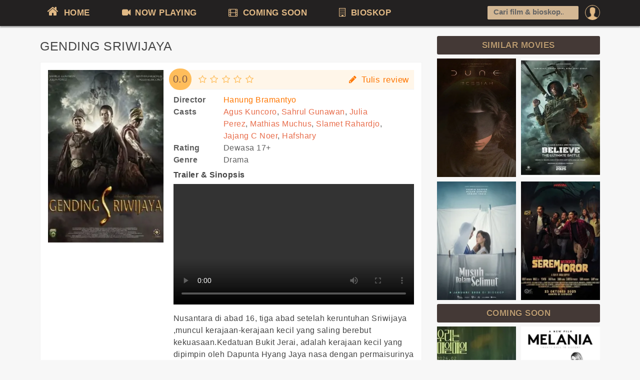

--- FILE ---
content_type: text/html
request_url: https://jadwalnonton.com/film/2013/gending-sriwijaya/
body_size: 7992
content:
<!DOCTYPE html>
		<html>
		<head>
			<title>Film Gending Sriwijaya 2013</title>
			<link rel="shortcut icon" href="https://jadwalnonton.com/favicon.ico" >
			<meta charset="utf-8">
			<meta name="keywords" itemprop="keywords" content="Jadwal tayang film GENDING SRIWIJAYA, review film GENDING SRIWIJAYA">
			<meta name="description" content="Jadwal film Gending Sriwijaya hari ini di seluruh bioskop Indonesia beserta harga tiketnya meliputi XXI, Cinepolis, CGV, New Star Cineplex, Platinum Cineplex">
			<meta name="viewport" content="initial-scale=1, maximum-scale=1">
			<meta http-equiv="Content-Type" content="text/html; charset=UTF-8">
			<link rel="apple-touch-icon" sizes="57x57" href="/apple-icon-57x57.png">
			<link rel="apple-touch-icon" sizes="60x60" href="/apple-icon-60x60.png">
			<link rel="apple-touch-icon" sizes="72x72" href="/apple-icon-72x72.png">
			<link rel="apple-touch-icon" sizes="76x76" href="/apple-icon-76x76.png">
			<link rel="apple-touch-icon" sizes="114x114" href="/apple-icon-114x114.png">
			<link rel="apple-touch-icon" sizes="120x120" href="/apple-icon-120x120.png">
			<link rel="apple-touch-icon" sizes="144x144" href="/apple-icon-144x144.png">
			<link rel="apple-touch-icon" sizes="152x152" href="/apple-icon-152x152.png">
			<link rel="apple-touch-icon" sizes="180x180" href="/apple-icon-180x180.png">
			<link rel="icon" type="image/png" sizes="192x192"  href="/android-icon-192x192.png">
			<link rel="icon" type="image/png" sizes="32x32" href="/favicon-32x32.png">
			<link rel="icon" type="image/png" sizes="96x96" href="/favicon-96x96.png">
			<link rel="icon" type="image/png" sizes="16x16" href="/favicon-16x16.png">
			<meta name="google-site-verification" content="xZJWbzi_urRjcKrDKZpmLH0ZjGwwK1E4pvQEPBtUkro" />
			<link rel="manifest" href="/manifest.json">
			<meta name="msapplication-TileColor" content="#ffffff">
			<meta name="msapplication-TileImage" content="/ms-icon-144x144.png">
			<meta name="theme-color" content="#ffffff">
			<meta property="og:image" content="https://jadwalnonton.com/data/upload/movies/2013/gending-sriwijaya-3015.jpg"/><link href="https://jadwalnonton.com/css/style.css?r=21" rel="stylesheet"><script type="text/javascript">
				var ROOT="https://jadwalnonton.com/";
			</script><script async src="//pagead2.googlesyndication.com/pagead/js/adsbygoogle.js"></script>
			<script>
			  (adsbygoogle = window.adsbygoogle || []).push({
				google_ad_client: "ca-pub-6649970146044894",
				enable_page_level_ads: true,
    			overlays: {bottom: true}
			  });
			</script></head>
		
		<body class=""><div class="ploader" id="ploader">
				<div id="cssload-pgloading">
					<div class="cssload-loadingwrap">
						<div class="loader"></div>
					</div>
				</div><p style="text-align: center;">Loading your location</p>
			</div>
		<div class="mheader">
    	<div class="wrapper">
			<div class="mmenu"><a href="https://jadwalnonton.com/" class="mmopen"></a>JADWALNONTON.COM<span class="msearch"><i class="icon-search"></i></span></div>
			<div class="clearfix"></div>
        	<ul class="topmenu">
				<li class="garis"></li>
					<li class="promn ltds">
						<a href="https://jadwalnonton.com/login?next=https%3A%2F%2Fjadwalnonton.com%2Ffilm%2F2013%2Fgending-sriwijaya%2F"><img src="https://jadwalnonton.com/images/pp/default.png"><span class="onmob">Login</span></a>
						<div class="submno">
							<div class="submn">
								<span class="arrup"></span>
								<a href="https://jadwalnonton.com/login?next=https%3A%2F%2Fjadwalnonton.com%2Ffilm%2F2013%2Fgending-sriwijaya%2F" class="bold">Login</a> or <a href="https://jadwalnonton.com/register" class="bold">Register</a>
							</div>
						</div>
					</li><li class="ltds lmenu"><a href="https://jadwalnonton.com/"><i class="icon-home" style="font-size: 18pt;"></i> HOME</a></li>
            	<li class="ltds lmenu"><a href="https://jadwalnonton.com/now-playing"><i class="icon-facetime-video"></i> NOW PLAYING</a></li>
            	<li class="ltds lmenu"><a href="https://jadwalnonton.com/comingsoon"><i class="icon-film"></i> COMING SOON</a></li>
            	<li class="ltds lmenu"><a href="https://jadwalnonton.com/bioskop"><i class="icon-building"></i> BIOSKOP</a></li>
            	<li class="srescon">
					<div class="tfcon">
						<i class="search_icon"></i><input type="text" value="" placeholder="Cari film & bioskop..." autocomplete="off" id="isearch" >
						<div class="sres">
							<div style="padding: 0 10px;line-height: 24pt;" id="sfinderstat">Type to search</div>
							<ul id="sfinderes">
								
							</ul>
							<form action="https://jadwalnonton.com/search" style="display:none;" id="frm_cse">
							  <div>
								<input type="hidden" name="cx" value="partner-pub-6649970146044894:5984546708" />
								<input type="hidden" name="cof" value="FORID:10" />
								<input type="hidden" name="ie" value="UTF-8" />
								<input type="text" name="q" size="55" value="" id="frm_cse_q" />
								<input type="submit" name="sa" value="Search" />
							  </div>
							</form>
						</div>
					</div>
				</li>
            </ul>
        </div>
    </div>
    <div class="content" id="content"><div class="wrapper clearfix">
            <div class="row">
        	<div class="main" id="main"><h1>Gending Sriwijaya</h1><div style="margin-bottom: 10px;" class="sharethis-inline-share-buttons"></div><div class="concon"><div class="rowl clearfix mtom20">
						<div class="col-sm-4 mvd-poster"><div class="mdposter"><img src="https://www.jadwalnonton.com/data/images/movies/2013/gending-sriwijaya-3015_300x450.webp" alt="Gending Sriwijaya"></div><div style="margin:10px 0;">
				<!-- jadwalnonton_mvdet_left -->
				<ins class="adsbygoogle" style="display:block" data-ad-client="ca-pub-6649970146044894" data-ad-slot="8334395998" data-ad-format="auto"></ins>
				<script>
				(adsbygoogle = window.adsbygoogle || []).push({});
				</script></div></div>
		<div class="col-sm-8 mvd-detail-txt" id="tblmov"><div class="revbard"><b>0.0</b><span class="starlist"><i class="icon-star-empty"></i><i class="icon-star-empty"></i><i class="icon-star-empty"></i><i class="icon-star-empty"></i><i class="icon-star-empty"></i></span> <a href="#" id="wrrev" class="pull-right"><i class="icon-pencil"></i> Tulis review</a></div><p><span class="sjdl">Director</span><span class="sisi"><a href="https://jadwalnonton.com/film/director/hanung-bramantyo" title="Lihat film Hanung Bramantyo">Hanung Bramantyo</a></span></p>
			<p><span class="sjdl">Casts</span><span class="sisi actors"><a href="https://jadwalnonton.com/film/dibintangi/agus-kuncoro" title="Lihat film Agus Kuncoro">Agus Kuncoro</a>, <a href="https://jadwalnonton.com/film/dibintangi/sahrul-gunawan" title="Lihat film Sahrul Gunawan">Sahrul Gunawan</a>, <a href="https://jadwalnonton.com/film/dibintangi/julia-perez" title="Lihat film Julia Perez">Julia Perez</a>, <a href="https://jadwalnonton.com/film/dibintangi/mathias-muchus" title="Lihat film Mathias Muchus">Mathias Muchus</a>, <a href="https://jadwalnonton.com/film/dibintangi/slamet-rahardjo" title="Lihat film Slamet Rahardjo">Slamet Rahardjo</a>, <a href="https://jadwalnonton.com/film/dibintangi/jajang-c-noer" title="Lihat film Jajang C Noer">Jajang C Noer</a>, <a href="https://jadwalnonton.com/film/dibintangi/hafshary" title="Lihat film Hafshary">Hafshary</a></span></p><p><span class="sjdl">Rating</span><span class="sisi">Dewasa 17+</span></p><p><span class="sjdl">Genre</span><span class="sisi">Drama</span></p>
			
		</div>
						<div style="clear:both;" class="synopx"></div>
						<div class="col-sm-8 mvd-detail-txt synop pull-right" id="tr_synf"><h3>Trailer & Sinopsis</h3><video width="100%" controls class="vtrail">
									  <source src="https://www.21cineplex.com/data/movie/trailer/video/135712083820292.mp4" type="video/mp4">
									  Can not load trailer, your browser does not support HTML5 video.
									</video><p>Nusantara di abad 16, tiga abad setelah keruntuhan Sriwijaya ,muncul kerajaan-kerajaan kecil yang saling berebut kekuasaan.Kedatuan Bukit Jerai, adalah kerajaan kecil yang dipimpin oleh Dapunta Hyang Jaya nasa dengan permaisurinya Ratu Kalimanyang. Mereka memiliki dua putera, Awang Kencana dan Purnama Kelana. Dapunta Hyang sudah memasuki usia tua dan saatnya untuk menyerahkan <br /> kepemimpinannya kepada putera mahkotanya, Awang Kencana. Namun diluar adat kebiasaan, Dapunta justru memilih Purnama Kelana sebagai penggantinya<br> Awang Kencana secara diam-diam mengetahui rencana itu dan sangat kecewa dengan keputusan ayahnya. Awang kemudian menjebak Purnama, menfitnah Purnama telah membunuh Dapunta Mahawangsa. Purnama kemudian di tangkap oleh Awang dan dijebloskan kepenjara. Dengan dibantu oleh para tabib dan sahabat-sahabatnya, Purnama berhasil dibebaskan dan dihindarkan dari hukuman mati.Kelompok pasukan yang dipimpin oleh Awang kemudian mengetahui rencana itu, mereka mengejar Purnama sampai pelosok hutan, Purnama terdesak di lereng tebing, Purnama jatuh di jurang yang tinggi, tercebur di sungai dan terbawa arus yang deras. Pasukan Awang tak mampu mengejar dan mengira Purnama telah tewas<br> Setelah meninggalnya Dapunta Hyang Mahawangsa, seratus hari kemudian, Awang dinobatkan sebagai raja di Kedatuan Bukit Jerai. Awang memerintahkan untuk membasmi kelompok perampok Ki Goblek. Mata-mata Awang Kencana berhasil mengetahui markas kelompok Ki Goblek.Dengan kekuatan penuh ,pasukan Awang Kencana mengepung Ki Goblek yang bermarkas di sebuah gua di tengah hutan. Kelompok perampok berhasil ditumpas, Ki Goblek tewas. Hanya tertinggal Purnama dan Malini dan 8 orang perempuan penenun songket, yang adalah janda para perampok yang tewas. Malini yang kehilangan kedua orang tua dan juga adiknya takluput menjadikorban. Malini menyimpan dendam. Purnama yang mengetahui ini semua adalah perbauatan adiknya, makin meradang.Ia harus menghentikan kelakuan adiknya, menuntut balas kematian ayahnya, sekaligus membuktikan bahwa dirinya tidak bersalah.<br> Sepuluh orang menyiapkan sebuah serangan balasan kepusat Kedatuan Bukit Jerai. Berhasilkah Purnama Kelana merebut tahta Kedatuan Bukit Jerai?</p><div class="clearfix"></div>
								<div style="margin:15px auto 30px;">
									<!-- jadwalnonton_in_schedule -->
									<ins class="adsbygoogle"
										 style="display:block"
										 data-ad-client="ca-pub-6649970146044894"
										 data-ad-slot="4574176978"
										 data-ad-format="auto"></ins>
									<script>
									(adsbygoogle = window.adsbygoogle || []).push({});
									</script>
									</div></div></div><div style="margin-bottom: 10px;" class="sharethis-inline-share-buttons"></div></div><div class="mtom20"  id="tabc_review"><section class="comment-list block" id="commentator" data-postmode="tpost" data-tjf="229" data-mode="movie.summary" >
				<article id="frevcon" class="comment-item the_form" >
				  <a class="pull-left thumb-sm avatar" href="https://jadwalnonton.com/profile"><img src="https://jadwalnonton.com/images/pp/default.png" class="img-circle mavatar"></a> <span class="arrow left"></span> 
				  <section class="comment-body panel">
					<form action="https://jadwalnonton.com/profile/addpost" id="frmcmt">
					 <header class="panel-heading">Tulis komentar, berikan review (rating) atau tambahkan foto nonton kamu
					 <div class="rater" >
						<span class="starlist starer" id="tstarer" data-name="rating"><i class="icon-star-empty"></i><i class="icon-star-empty"></i><i class="icon-star-empty"></i><i class="icon-star-empty"></i><i class="icon-star-empty"></i></span>
					</div></header>
					 <div class="panel-body">
							<input type="hidden" value="" name="tjf">
							<input type="hidden" value="" name="act">
							<input type="hidden" value="0" name="replace">
							<textarea required class="form-control mtom10" id="frev_text" name="cmt"></textarea>
							<div class="form_message"></div>
							<ul class="cimg_list" id="cmt_upld_imgs">
							</ul>
							<a href="#" id="btn_imgcu" class="btn btn-white mtom10" data-name="image"><i class="icon-picture"></i> Add photo</a>
							<div class="rater">
								<button type="submit" href="#" class="btn btn-s-md btn-info">POST</button>
							</div>
					 </div>
					 </form>
				  </section>
			   </article>
		   
				<div class="the_comment_list"></div>		   
		   </section></div></div>
	<div class="side" id="side"><div style="clear:both;"></div><div class="new_theater"><h3>SIMILAR MOVIES</h3>
		<div class="sdfilmlister mtom10"><div class="item"><a href="https://jadwalnonton.com/film/2026/dune-messiah/"><img class="poster" alt="Dune: Part Three" title="Dune: Part Three" width="100%" src="https://www.jadwalnonton.com/data/images/movies/2026/Poster-dune-messiah-2026_196x293.webp" /></a></div><div class="item"><a href="https://jadwalnonton.com/film/2024/believe-the-ultimate-battle/"><img class="poster" alt="Believe: The Ultimate Battle" title="Believe: The Ultimate Battle" width="100%" src="https://www.jadwalnonton.com/data/images/movies/2025/believe-the-ultimate-battle_196x293.webp" /></a></div><div class="item"><a href="https://jadwalnonton.com/film/2025/musuh-dalam-selimut/"><img class="poster" alt="Musuh Dalam Selimut" title="Musuh Dalam Selimut" width="100%" src="https://www.jadwalnonton.com/data/images/movies/2025/Poster-Musuh-dalam-selimut-b2_196x293.webp" /></a></div><div class="item"><a href="https://jadwalnonton.com/film/2025/maju-serem-mundur-horor/"><img class="poster" alt="MAJU SEREM MUNDUR HOROR" title="MAJU SEREM MUNDUR HOROR" width="100%" src="https://www.jadwalnonton.com/data/images/movies/2025/Poster-Maju-serem-mundur-horor_196x293.webp" /></a></div>
		</div></div>
		<div style="clear:both;"></div><div class="new_theater"><h3>COMING SOON</h3>
		<div class="sdfilmlister mtom10"><div class="item"><a href="https://jadwalnonton.com/film/2025/everyday-we-are/"><img class="poster" alt="Everyday We Are" title="Everyday We Are" width="100%" src="https://www.jadwalnonton.com/data/images/movies/2025/tx-everyday-we-are_196x293.webp" /></a></div><div class="item"><a href="https://jadwalnonton.com/film/2026/melania/"><img class="poster" alt="Melania" title="Melania" width="100%" src="https://www.jadwalnonton.com/data/images/movies/2026/tx-melania_196x293.webp" /></a></div><div class="item"><a href="https://jadwalnonton.com/film/2026/blades-of-the-guardians/"><img class="poster" alt="BLADES OF THE GUARDIANS" title="BLADES OF THE GUARDIANS" width="100%" src="https://www.jadwalnonton.com/data/images/movies/2026/Poster-Blades-Of-Guardian_196x293.webp" /></a></div><div class="item"><a href="https://jadwalnonton.com/film/2026/baby-udon/"><img class="poster" alt="Baby Udon" title="Baby Udon" width="100%" src="https://www.jadwalnonton.com/data/images/movies/2026/Poster-Baby-Udon_196x293.webp" /></a></div><div class="clearfix"></div>
		</div></div></div>
	</div></div></div><footer>
    	<div class="footbar">
			<p class="text-center lsoc"><a target="_blank" href="https://www.facebook.com/jadwalnonton"><i class="icon-facebook-sign"></i></a> <a href="https://twitter.com/jadwalnonton" target="_blank"><i class="icon-twitter-sign"></i></a> <a target="_blank" href="https://www.instagram.com/jadwalnonton/"><i class="icon-instagram"></i></a></p>
            <p>Copyright &copy; 2017-2026 Jadwalnonton.com</p>
			<ul class="footlinks">
				<li><a href="https://jadwalnonton.com/about">About Us</a></li>
				<li><a href="https://jadwalnonton.com/privacy-policy">Privacy Policy</a></li>
				<li><a href="https://jadwalnonton.com/contact">Contact Us</a></li>
				<li><a href="https://jadwalnonton.com/movie-news/">Movie Updates</a></li>
				<li><a href="https://jadwalnonton.com/film/">All Movies</a></li>
			</ul>
			<p class="redup">Jadwalnonton memudahkan kamu mencari jadwal film dan harga tiket di seluruh Indonesia meliputi XXI, CGV, Cinepolis, New Star Cineplex (NSC), Platinum Cineplex, FLIX Cinema dan lainnya.<br>Jadwal terupdate setiap hari dan kamu juga bisa mencari bioskop terdekat dari tempat kamu berada.<br>Jadwalnonton.com tidak berafiliasi dengan group bioskop manapun</p>
        </div>
    </footer><script src="https://jadwalnonton.com/js/jquery.js" type="text/javascript"></script><script type="text/javascript" src="https://jadwalnonton.com/js/txg.js?v=6"></script><div class="modal fade" id="mdl_cmat" role="dialog"></div><script type="text/javascript">
	$(function(){
		$("#tab_sched").click(function(){
			$(this).addClass("disabled");
			$("#tab_review").removeClass("disabled");
			$("#tabc_sched").show();
			$("#tabc_review").hide();
			return false;
		})
		$("#tab_review").click(function(){
			$(this).addClass("disabled");
			$("#tab_sched").removeClass("disabled");
			$("#tabc_review").show();
			$("#tabc_sched").hide();
			return false;
		})
		
		$("#wrrev,#wrrevm").click(function(){
			if($("#tab_review").length){
				$("#tab_review").click();
			}
			scroll_to("#tabc_review");
			return false;
		})
		
		
		
		if(window.location.hash=="#tabrev"){
			setTimeout(function(){
				$("#tab_review").click();
				scroll_to("#tabc_review");
			},1000)
		}
		
		var last_tb=0;
		$("#city_ftab_c").click(function(){
			$("#tgl_ftab_c").removeClass("hover");
			if($(".filterlist").is(":visible") && last_tb==2){
				$(".filterlist").slideUp(function(){
					selTabCity();
				})
			}else if($(".filterlist").is(":visible")){
				$("#city_ftab_c").removeClass("hover");
				$(".filterlist").slideUp();
			}else{
				selTabCity();
			}
			return false;
		})
		$("#tgl_ftab a").click(function(){
			var t=$(this).data("ref");
			window.location=t;
			return false;
		})
		$("#tgl_ftab_c").click(function(){
			$("#city_ftab_c").removeClass("hover");
			if($(".filterlist").is(":visible") && last_tb==1){
				$(".filterlist").slideUp(function(){
					selTabTgl();
				});
			}else if($(".filterlist").is(":visible")){
				$("#tgl_ftab_c").removeClass("hover");
				$(".filterlist").slideUp();
			}else{
				selTabTgl()
			}
			return false;
		})
		function selTabTgl(){
			last_tb=2;
			$("#tgl_ftab_c").addClass("hover");
			$("#city_ftab").hide();
			$("#tgl_ftab").show();
			$(".filterlist").slideDown();
		}
		function selTabCity(){
			last_tb=1;
			$("#tgl_ftab").hide();
			$("#city_ftab").show();
			$("#city_ftab_c").addClass("hover");
			$(".filterlist").slideDown();
		}
		
		
		var REV={};
		REV.init=function(id){
			if(!$("#"+id).length){
				console.log("REV:Invalid element : "+id);
				return;
			}
			REV.id=id;
			REV.el=$("#"+REV.id);
			if(!REV.el.data("mode") || !REV.el.data("tjf")){
				console.log("REV:Init failed #2");
				return;
			}
			if(!$("#"+REV.id+" .the_comment_list").length){
				console.log("REV:Lister not found");
				return;
			}
			$("#"+REV.id+" .the_form input[name=act]").val(REV.el.data("mode"));
			$("#"+REV.id+" .the_form input[name=tjf]").val(REV.el.data("tjf"));
			if($("#"+REV.id+" .the_form").length){
				REV.frmcmt=new FORM("frmcmt");
				REV.rat=new XSTAR("tstarer");
				
				REV.frmcmt.onSuccess=function(res){
					$("#cmt_upld_imgs").empty();
					$("#btn_imgcu").show();
					$("#frev_text").val("");
					REV.rat.reset();
					REV.add(res.res_html,res.res_id);
				}
				
				REV.frmcmt.onFail = function(res) {
					if(res.res==2){
						REV.dlg.setTitle("Replace review");
						REV.dlg.setContent(res.msg);
						REV.dlg.setButtons({"YA, GANTIKAN":function(dlg){
							$("#"+REV.id+" .the_form input[name=replace]").val(1);
							REV.frmcmt.submit();
							dlg.hide();
						},
						"POST SEBAGAI KOMENTAR":function(dlg){
							REV.rat.reset();
							REV.frmcmt.submit();
							dlg.hide();
						}});
						REV.dlg.show();
					}else{
						REV.frmcmt.msg(res.msg, 0);
					}
				}
				
				if($("#cmd_open_cmbox").length){
					$("#cmd_open_cmbox").click(function(){
						$(this).hide();
						$("#"+REV.id+" .the_form").slideDown();
						return false;
					})
				}
			}
			
			if(!REV.dlg)
				REV.dlg=new DLG("popconf");
			
			REV.rebind();
			
			
			if(!$("#"+REV.id+" .the_comment_list .topcom").length && $("#cmd_open_cmbox").length){
				$("#cmd_open_cmbox").click();
			}
			console.log("REV:Init success");
		}
		
		REV.checkTF=function(){
			if(!$("#"+REV.id+" .the_comment_list .topcom").length && $("#"+REV.id+" .the_form").css("display")!="none"){
				$("#"+REV.id+" .the_comment_list").html('<p class="text-muted text-center text-sm textf"><i class="icon-comment-alt"></i> Jadilah yang pertama memberikan review / komentar</p>');
			}else if($("#"+REV.id+" .textf").length){
				$("#"+REV.id+" .textf").remove();
			}
			return REV;
		}
		REV.checkVall=function(res,id){
			if(res.comment_count>0){
				$("#comment-"+id+" .btn_reply").removeClass("btn-white").addClass("btn-info").html(res.comment_count+" komentar");
			}else{
				$("#comment-"+id+" .btn_reply").removeClass("btn-info").addClass("btn-white").html('<i class="icon-comment"></i> Reply');
			}
			return REV;
		}
		
		REV.add=function(html,id){
			$("#"+REV.id+" .the_comment_list").prepend(html);
			REV.rebind();
			scroll_to("#commentator");
			setTimeout(function(){
				$("#comment-"+id).slideDown();
			},1000)
			return REV;
		}
		REV.rebind=function(){
			$("#"+REV.id+" .btn_like").each(function(){
				if($(this).data("init")==="1")
					return;
					
				$(this).data("init","1").click(function(){
					if(!$("#"+REV.id).data("lgn")){
						REV.dlg.setButtons({"LOGIN":function(){window.location.href="https://jadwalnonton.com/login?next=https%3A%2F%2Fjadwalnonton.com%2Ffilm%2F2013%2Fgending-sriwijaya%2F";}});
						REV.dlg.setTitle("LOGIN").setContent("Kamu harus login untuk melakukan ini. Klik login untuk meneruskan").show();
						return false;
					}
					var elx=$(this);
					elx.attr("disabled",true);
					var id=$(this).data("id");
					$.post("https://jadwalnonton.com/profile/likepost",{id:id},function(res){
						if(res.res==1){
							REV.updateLikes(id,res.likes_count,res.dislike_count);
						}
						elx.attr("disabled",false);
					},"json").fail(function(){
						elx.attr("disabled",false);
					})
					return false;
				});
			})
			$("#"+REV.id+" .btn_dislike").each(function(){
				if($(this).data("init")==="1")
					return;
				$(this).data("init","1").click(function(){
					if(!$("#"+REV.id).data("lgn")){
						REV.dlg.setButtons({"LOGIN":function(){window.location.href="https://jadwalnonton.com/login?next=https%3A%2F%2Fjadwalnonton.com%2Ffilm%2F2013%2Fgending-sriwijaya%2F";}});
						REV.dlg.setTitle("LOGIN").setContent("Kamu harus login untuk melakukan ini. Klik login untuk meneruskan").show();
						return false;
					}
					var elx=$(this);
					elx.attr("disabled",true);
					var id=$(this).data("id");
					$.post("https://jadwalnonton.com/profile/dislikepost",{id:id},function(res){
						if(res.res==1){
							REV.updateLikes(id,res.likes_count,res.dislike_count);
						}
						elx.attr("disabled",false);
					},"json").fail(function(){
						elx.attr("disabled",false);
					})
					return false;
				})
			})
			
			$("#"+REV.id+" .btn_like_cmt").each(function(){
				if($(this).data("init")==="1")
					return;
				$(this).data("init","1").click(function(){
					if(!$("#"+REV.id).data("lgn")){
						REV.dlg.setButtons({"LOGIN":function(){window.location.href="https://jadwalnonton.com/login?next=https%3A%2F%2Fjadwalnonton.com%2Ffilm%2F2013%2Fgending-sriwijaya%2F";}});
						REV.dlg.setTitle("LOGIN").setContent("Kamu harus login untuk melakukan ini. Klik login untuk meneruskan").show();
						return false;
					}
					var elx=$(this);
					elx.attr("disabled",true);
					var id=$(this).data("id");
					$.post("https://jadwalnonton.com/profile/likecmt",{id:id},function(res){
						if(res.res==1){
							REV.updateLikesCmt(id,res.likes_count,res.dislike_count);
						}
						elx.attr("disabled",false);
					},"json").fail(function(){
						elx.attr("disabled",false);
					})
					return false;
				})
			})
			$("#"+REV.id+" .btn_dislike_cmt").each(function(){
				if($(this).data("init")==="1")
					return;
				$(this).data("init","1").click(function(){
					if(!$("#"+REV.id).data("lgn")){
						REV.dlg.setButtons({"LOGIN":function(){window.location.href="https://jadwalnonton.com/login?next=https%3A%2F%2Fjadwalnonton.com%2Ffilm%2F2013%2Fgending-sriwijaya%2F";}});
						REV.dlg.setTitle("LOGIN").setContent("Kamu harus login untuk melakukan ini. Klik login untuk meneruskan").show();
						return false;
					}
					var elx=$(this);
					elx.attr("disabled",true);
					var id=$(this).data("id");
					$.post("https://jadwalnonton.com/profile/dislikecmt",{id:id},function(res){
						if(res.res==1){
							REV.updateLikesCmt(id,res.likes_count,res.dislike_count);
						}
						elx.attr("disabled",false);
					},"json").fail(function(){
						elx.attr("disabled",false);
					})
					return false;
				})
			})
			
			$("#"+REV.id+" .btn_delete").each(function(){
				if($(this).data("init")==="1")
					return;
				$(this).data("init","1").click(function(){
					REV.dlg.setTitle("Delete confirmation");
					REV.dlg.setContent("Anda yakin akan menghapus postingan ini?");
					var id=$(this).data("id");
					REV.dlg.setButtons({"Tidak":function(dlg){dlg.close()},"Ya":function(dlg,btnyes){
						$("#popconf #dlg_btn").attr("disabled",true);
						btnyes.text("Deleting...");
						$.post("https://jadwalnonton.com/profile/postdel",{id:id},function(res){
							if(res.res==1){
								dlg.close();
								setTimeout(function(){
									$("#comment-"+id).slideUp(function(){
										$(this).remove();
										if(res.post_count>2 && $("#"+REV.id+" .topcom").length<3){
											REV.reloadTop();
										}
										REV.checkTF();
									});
									$("#replyblock-"+id).slideUp(function(){
										$(this).remove();
									});
									REV.checkTF();
								},500)
							}else{
								$("#popconf #dlg_btn").attr("disabled",false);
								btnyes.hide();
								dlg.setContent(res.msg);
							}
						},"json").fail(function(){
							$("#popconf #dlg_btn").attr("disabled",false);
							btnyes.text("Yes");
							dlg.setContent("Gagal menghapus postingan. Coba lagi?");
						})
					}});
					REV.dlg.show();
					return false;
				})
			})
			
			$("#"+REV.id+" .btn_delete_cmt").each(function(){
				if($(this).data("init")==="1")
					return;
				$(this).data("init","1").click(function(){
					REV.dlg.setTitle("Delete confirmation");
					REV.dlg.setContent("Anda yakin akan menghapus komentar ini?");
					var id=$(this).data("id");
					var strid=$(this).data("strid");
					REV.dlg.setButtons({"Tidak":function(dlg){dlg.close()},"Ya":function(dlg,btnyes){
						$("#popconf #dlg_btn").attr("disabled",true);
						btnyes.text("Deleting...");
						$.post("https://jadwalnonton.com/profile/commentdel",{id:id},function(res){
							if(res.res==1){
								dlg.close();
								setTimeout(function(){
									$("#repl-"+id).slideUp(function(){
										$(this).remove();
										REV.reloadComment(strid);
									});
									REV.checkVall(res,strid);
								},1000)
							}else{
								$("#popconf #dlg_btn").attr("disabled",false);
								btnyes.hide();
								dlg.setContent(res.msg);
							}
						},"json").fail(function(){
							$("#popconf #dlg_btn").attr("disabled",false);
							btnyes.text("Yes");
							dlg.setContent("Gagal menghapus postingan. Coba lagi?");
						})
					}});
					REV.dlg.show();
					return false;
				})
			})
			
			$("#"+REV.id+" .btn_reply").each(function(){
				if($(this).data("init")==="1")
					return;
					
				$(this).data("init","1").click(function(){
					var id=$(this).data("id");
					if(!$("#replyblock-"+id).length){
						$("#comment-"+id).after('<div id="replyblock-'+id+'"></div>');
						REV.reloadComment(id);
					}
					if(!$("#reply-"+id).length){
						$("#replyblock-"+id).append('<article id="reply-'+id+'" class="comment-item comment-reply"><form id="repform'+id+'" method="post" action="https://jadwalnonton.com/profile/postreply"><a class="pull-left thumb-sm avatar"> <img src="'+$("#"+REV.id+" .mavatar").attr("src")+'" class="img-circle"> </a> <span class="arrow left"></span><section class="comment-body panel text-sm"><div class="panel-body"><textarea required class="form-control mtom10 mtop10" name="cmt" placeholder="Tulis balasan"></textarea><div class="form_message"></div><input type="hidden" value="'+id+'" name="cid"><div class="comment-action m-t-sm"> <button type="submit" href="#" class="btn btn-info btn-xs pull-right">POST</button></div></div></section></form></article>');
						var rform=new FORM("repform"+id);
						rform.onSuccess=function(res){
							$("#reply-"+id).slideUp(function(){
								$(this).before(res.res_html);
								$("#repl-"+res.res_id).slideDown(function(){
									REV.checkVall(res,id);
								});
								REV.rebind();
							})
							$("#reply-"+id+" textarea").val("");
							
						}
					}else{
						$("#reply-"+id).slideDown();
					}
					if($(this).data("pretext")){
							$("#reply-"+id+" textarea").val($(this).data("pretext")+" ");
					}
					$("#reply-"+id+" textarea").focus();
					return false;
				})
			})
			
			
			$("#frev_text").focus(function(){
				if(!$("#"+REV.id).data("lgn")){
					REV.frmcmt.disable();
					REV.frmcmt.msg("Kamu harus login terlebih dahulu",0);
					setTimeout(function(){
						window.location.href="https://jadwalnonton.com/login?next=https%3A%2F%2Fjadwalnonton.com%2Ffilm%2F2013%2Fgending-sriwijaya%2F";
					},2000)
				}
			})
			
			return REV.checkTF();
		}
		
		REV.updateLikes=function(id,likes,dislikes){
			if(likes>0)
				$(".lk"+id).html('<i class="icon-thumbs-up"></i> '+likes);
			else
				$(".lk"+id).html('<i class="icon-thumbs-up"></i> Like');
			if(dislikes>0)
				$(".dsl"+id).html('<i class="icon-thumbs-down"></i> '+dislikes);
			else
				$(".dsl"+id).html('<i class="icon-thumbs-down"></i> Dislike');
			return REV;
		}
		REV.updateLikesCmt=function(id,likes,dislikes){
			if(likes>0)
				$(".lkc"+id).removeClass("btn-white").addClass("btn-info").html('<i class="icon-thumbs-up"></i> '+likes);
			else
				$(".lkc"+id).removeClass("btn-info").addClass("btn-white").html('<i class="icon-thumbs-up"></i> Like');
			if(dislikes>0)
				$(".dslc"+id).removeClass("btn-white").addClass("btn-danger").html('<i class="icon-thumbs-down"></i> '+dislikes);
			else
				$(".dslc"+id).removeClass("btn-danger").addClass("btn-white").html('<i class="icon-thumbs-down"></i> Dislike');
			return REV;
		}
		REV.reloadTop=function(){
			$("#"+REV.id+" .the_comment_list").css({"opacity": 0.4,"pointer-events": "none"});
			$.post("https://jadwalnonton.com/profile/getpost",{tjf:REV.el.data("tjf"),mode:REV.el.data("mode")},function(res){
				if(res.res==1){
					$("#"+REV.id+" .the_comment_list").html(res.html);
					REV.rebind();
				}
				$("#"+REV.id+" .the_comment_list").css({"opacity": 1,"pointer-events": "all"});
			},"json").fail(function(){
				$("#"+REV.id+" .the_comment_list").css({"opacity": 1,"pointer-events": "all"});
			})
		}
		REV.reloadComment=function(id){
			console.log("reloading comment");
			if(!$("#replyblock-"+id+" .chlcom").length){
				console.log("oke");
				if($("#reply-"+id).length){
					$("#reply-"+id).before('<div class="loader"></div>');
				}else{
					$("#replyblock-"+id).prepend('<div class="loader"></div>');
				}
				$.post("https://jadwalnonton.com/profile/getreplies",{tjf:id,mode:REV.el.data("mode")},function(res){
					if(res.res==1){
						if($("#reply-"+id).length){
							$("#reply-"+id).before(res.html);
						}else{
							$("#replyblock-"+id).append(res.html);
						}
						REV.rebind();
					}
					$("#replyblock-"+id+" .loader").remove();
				},"json").fail(function(){
					$("#replyblock-"+id+" .loader").remove();
				})
			}
		}
		
		REV.init("commentator");
		
		if($("#btn_imgcu").length){
			var cmu=new UPLOAD("btn_imgcu","https://jadwalnonton.com/profile/upload_photo");
			var orig_btn_h=cmu.btn.html();
			cmu.onSuccess=function(res){
				$("#cmt_upld_imgs").append('<li><a href="#"><i class="icon-remove"></i></a><img src="'+res.thm+'"><input type="hidden" value="'+res.file+'" name="imgs[]"></li>');
				cmu.reBindDel();
			}
			cmu.onFail=function(res){
				REV.frmcmt.msg(res.msg,0);
				cmu.btn.removeClass("disabled").html(orig_btn_h);
			}
			
			cmu.reBindDel=function(){
				$("#cmt_upld_imgs a").unbind().click(function(){
					$(this).parent().remove();
					cmu.chkBtns();
					return false;
				})
				cmu.chkBtns();
			}
			
			cmu.chkBtns=function(){
				if($("#cmt_upld_imgs li").length>2){
					cmu.btn.hide();
				}else{
					cmu.btn.removeClass("disabled").html(orig_btn_h);
					cmu.btn.show();
				}
			}
		}
		
	})
	</script>        <script async src="https://www.googletagmanager.com/gtag/js?id=G-0GKF7LTG8M"></script>
        <script>
          window.dataLayer = window.dataLayer || [];
          function gtag(){dataLayer.push(arguments);}
          gtag('js', new Date());
        
          gtag('config', 'G-0GKF7LTG8M');
        </script>
        
		<img src="https://jadwalnonton.com/misc/maintener?fid=229" width="0" height="0" id="imgmaint">
		</body>
	</html>

--- FILE ---
content_type: text/html; charset=utf-8
request_url: https://www.google.com/recaptcha/api2/aframe
body_size: 269
content:
<!DOCTYPE HTML><html><head><meta http-equiv="content-type" content="text/html; charset=UTF-8"></head><body><script nonce="yJUqQW1qR6xOZF-q6mXhVw">/** Anti-fraud and anti-abuse applications only. See google.com/recaptcha */ try{var clients={'sodar':'https://pagead2.googlesyndication.com/pagead/sodar?'};window.addEventListener("message",function(a){try{if(a.source===window.parent){var b=JSON.parse(a.data);var c=clients[b['id']];if(c){var d=document.createElement('img');d.src=c+b['params']+'&rc='+(localStorage.getItem("rc::a")?sessionStorage.getItem("rc::b"):"");window.document.body.appendChild(d);sessionStorage.setItem("rc::e",parseInt(sessionStorage.getItem("rc::e")||0)+1);localStorage.setItem("rc::h",'1769601046094');}}}catch(b){}});window.parent.postMessage("_grecaptcha_ready", "*");}catch(b){}</script></body></html>